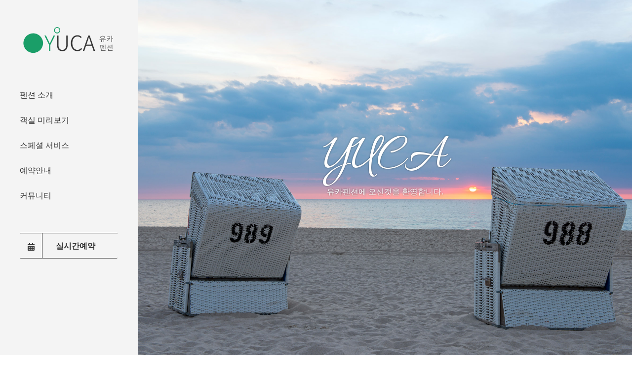

--- FILE ---
content_type: text/html; charset=UTF-8
request_url: http://dm39.mu1.pensionweb.co.kr/
body_size: 10131
content:
<!DOCTYPE html>
<html class="avada-html-layout-wide" lang="ko-KR" prefix="og: http://ogp.me/ns# fb: http://ogp.me/ns/fb#">
<head>
	<meta http-equiv="X-UA-Compatible" content="IE=edge" />
	<meta http-equiv="Content-Type" content="text/html; charset=utf-8"/>
	<meta name="viewport" content="width=device-width, initial-scale=1" />
	<title>DEMO39 &#8211; 다른 워드프레스 펜션웹MU1 사이트</title>
<meta name='robots' content='max-image-preview:large' />

<!-- WordPress KBoard plugin 5.3.2 - http://www.cosmosfarm.com/products/kboard -->
<link rel="alternate" href="http://dm39.mu1.pensionweb.co.kr/wp-content/plugins/kboard/rss.php" type="application/rss+xml" title="DEMO39 &raquo; KBoard 통합 피드">
<!-- WordPress KBoard plugin 5.3.2 - http://www.cosmosfarm.com/products/kboard -->

<link rel='dns-prefetch' href='//dm39.mu1.pensionweb.co.kr' />
<link rel='dns-prefetch' href='//s.w.org' />
<link rel="alternate" type="application/rss+xml" title="DEMO39 &raquo; 피드" href="http://dm39.mu1.pensionweb.co.kr/feed/" />
<link rel="alternate" type="application/rss+xml" title="DEMO39 &raquo; 댓글 피드" href="http://dm39.mu1.pensionweb.co.kr/comments/feed/" />
		
		
		
		
				
		<meta property="og:title" content="Home"/>
		<meta property="og:type" content="article"/>
		<meta property="og:url" content="http://dm39.mu1.pensionweb.co.kr/"/>
		<meta property="og:site_name" content="DEMO39"/>
		<meta property="og:description" content="객실 미리보기
Room Preview       
찾아오시는 길
Location  
주소 :        
주변 관광지
Tour List  
여행지 01  남이섬은 1944년 청평댐을 만들 때 북한강 강물이 차서 생긴 경기도와 강원도 경계에 있는 내륙의 섬이다.
1965년 모래뿐인 불모지에"/>

									<meta property="og:image" content="http://dm39.mu1.pensionweb.co.kr/wp-content/uploads/sites/39/2020/12/logo.png"/>
									<script type="text/javascript">
			window._wpemojiSettings = {"baseUrl":"https:\/\/s.w.org\/images\/core\/emoji\/13.1.0\/72x72\/","ext":".png","svgUrl":"https:\/\/s.w.org\/images\/core\/emoji\/13.1.0\/svg\/","svgExt":".svg","source":{"concatemoji":"http:\/\/dm39.mu1.pensionweb.co.kr\/wp-includes\/js\/wp-emoji-release.min.js?ver=fd5e2ec72c86b528e4389c8cd3862c35"}};
			!function(e,a,t){var n,r,o,i=a.createElement("canvas"),p=i.getContext&&i.getContext("2d");function s(e,t){var a=String.fromCharCode;p.clearRect(0,0,i.width,i.height),p.fillText(a.apply(this,e),0,0);e=i.toDataURL();return p.clearRect(0,0,i.width,i.height),p.fillText(a.apply(this,t),0,0),e===i.toDataURL()}function c(e){var t=a.createElement("script");t.src=e,t.defer=t.type="text/javascript",a.getElementsByTagName("head")[0].appendChild(t)}for(o=Array("flag","emoji"),t.supports={everything:!0,everythingExceptFlag:!0},r=0;r<o.length;r++)t.supports[o[r]]=function(e){if(!p||!p.fillText)return!1;switch(p.textBaseline="top",p.font="600 32px Arial",e){case"flag":return s([127987,65039,8205,9895,65039],[127987,65039,8203,9895,65039])?!1:!s([55356,56826,55356,56819],[55356,56826,8203,55356,56819])&&!s([55356,57332,56128,56423,56128,56418,56128,56421,56128,56430,56128,56423,56128,56447],[55356,57332,8203,56128,56423,8203,56128,56418,8203,56128,56421,8203,56128,56430,8203,56128,56423,8203,56128,56447]);case"emoji":return!s([10084,65039,8205,55357,56613],[10084,65039,8203,55357,56613])}return!1}(o[r]),t.supports.everything=t.supports.everything&&t.supports[o[r]],"flag"!==o[r]&&(t.supports.everythingExceptFlag=t.supports.everythingExceptFlag&&t.supports[o[r]]);t.supports.everythingExceptFlag=t.supports.everythingExceptFlag&&!t.supports.flag,t.DOMReady=!1,t.readyCallback=function(){t.DOMReady=!0},t.supports.everything||(n=function(){t.readyCallback()},a.addEventListener?(a.addEventListener("DOMContentLoaded",n,!1),e.addEventListener("load",n,!1)):(e.attachEvent("onload",n),a.attachEvent("onreadystatechange",function(){"complete"===a.readyState&&t.readyCallback()})),(n=t.source||{}).concatemoji?c(n.concatemoji):n.wpemoji&&n.twemoji&&(c(n.twemoji),c(n.wpemoji)))}(window,document,window._wpemojiSettings);
		</script>
		<style type="text/css">
img.wp-smiley,
img.emoji {
	display: inline !important;
	border: none !important;
	box-shadow: none !important;
	height: 1em !important;
	width: 1em !important;
	margin: 0 .07em !important;
	vertical-align: -0.1em !important;
	background: none !important;
	padding: 0 !important;
}
</style>
	<link rel='stylesheet' id='rs-plugin-settings-css'  href='http://dm39.mu1.pensionweb.co.kr/wp-content/plugins/revslider/public/assets/css/settings.css?ver=5.4.8.3' type='text/css' media='all' />
<style id='rs-plugin-settings-inline-css' type='text/css'>
#rs-demo-id {}
</style>
<link rel='stylesheet' id='avada-stylesheet-css'  href='http://dm39.mu1.pensionweb.co.kr/wp-content/themes/Avada/assets/css/style.min.css?ver=5.9' type='text/css' media='all' />
<link rel='stylesheet' id='child-style-css'  href='http://dm39.mu1.pensionweb.co.kr/wp-content/themes/Avada-Child-Theme/style.css?ver=fd5e2ec72c86b528e4389c8cd3862c35' type='text/css' media='all' />
<!--[if IE]>
<link rel='stylesheet' id='avada-IE-css'  href='http://dm39.mu1.pensionweb.co.kr/wp-content/themes/Avada/assets/css/ie.min.css?ver=5.9' type='text/css' media='all' />
<style id='avada-IE-inline-css' type='text/css'>
.avada-select-parent .select-arrow{background-color:#ffffff}
.select-arrow{background-color:#ffffff}
</style>
<![endif]-->
<link rel='stylesheet' id='fusion-dynamic-css-css'  href='http://dm39.mu1.pensionweb.co.kr/wp-content/uploads/sites/39/fusion-styles/_blog-39-417517cf203d4a7b2c12fb8ee71ba8af.min.css?ver=fd5e2ec72c86b528e4389c8cd3862c35' type='text/css' media='all' />
<link rel='stylesheet' id='kboard-comments-skin-default-css'  href='http://dm39.mu1.pensionweb.co.kr/wp-content/plugins/kboard-comments/skin/default/style.css?ver=4.4.1' type='text/css' media='all' />
<link rel='stylesheet' id='kboard-editor-media-css'  href='http://dm39.mu1.pensionweb.co.kr/wp-content/plugins/kboard/template/css/editor_media.css?ver=5.3.2' type='text/css' media='all' />
<link rel='stylesheet' id='font-awesome-css'  href='http://dm39.mu1.pensionweb.co.kr/wp-content/plugins/kboard/font-awesome/css/font-awesome.min.css?ver=5.3.2' type='text/css' media='all' />
<!--[if lte IE 7]>
<link rel='stylesheet' id='font-awesome-ie7-css'  href='http://dm39.mu1.pensionweb.co.kr/wp-content/plugins/kboard/font-awesome/css/font-awesome-ie7.min.css?ver=5.3.2' type='text/css' media='all' />
<![endif]-->
<link rel='stylesheet' id='kboard-skin-creed-list-css'  href='http://dm39.mu1.pensionweb.co.kr/wp-content/plugins/kboard/skin/creed-list/style.css?ver=5.3.2' type='text/css' media='all' />
<link rel='stylesheet' id='kboard-skin-creed-photo-css'  href='http://dm39.mu1.pensionweb.co.kr/wp-content/plugins/kboard/skin/creed-photo/style.css?ver=5.3.2' type='text/css' media='all' />
<script type='text/javascript' src='http://dm39.mu1.pensionweb.co.kr/wp-includes/js/jquery/jquery.min.js?ver=3.6.0' id='jquery-core-js'></script>
<script type='text/javascript' src='http://dm39.mu1.pensionweb.co.kr/wp-includes/js/jquery/jquery-migrate.min.js?ver=3.3.2' id='jquery-migrate-js'></script>
<script type='text/javascript' src='http://dm39.mu1.pensionweb.co.kr/wp-content/plugins/revslider/public/assets/js/jquery.themepunch.tools.min.js?ver=5.4.8.3' id='tp-tools-js'></script>
<script type='text/javascript' src='http://dm39.mu1.pensionweb.co.kr/wp-content/plugins/revslider/public/assets/js/jquery.themepunch.revolution.min.js?ver=5.4.8.3' id='revmin-js'></script>
<link rel="https://api.w.org/" href="http://dm39.mu1.pensionweb.co.kr/wp-json/" /><link rel="alternate" type="application/json" href="http://dm39.mu1.pensionweb.co.kr/wp-json/wp/v2/pages/2" /><link rel="EditURI" type="application/rsd+xml" title="RSD" href="http://dm39.mu1.pensionweb.co.kr/xmlrpc.php?rsd" />
<link rel="wlwmanifest" type="application/wlwmanifest+xml" href="http://dm39.mu1.pensionweb.co.kr/wp-includes/wlwmanifest.xml" /> 

<link rel="canonical" href="http://dm39.mu1.pensionweb.co.kr/" />
<link rel='shortlink' href='http://dm39.mu1.pensionweb.co.kr/' />
<link rel="alternate" type="application/json+oembed" href="http://dm39.mu1.pensionweb.co.kr/wp-json/oembed/1.0/embed?url=http%3A%2F%2Fdm39.mu1.pensionweb.co.kr%2F" />
<link rel="alternate" type="text/xml+oembed" href="http://dm39.mu1.pensionweb.co.kr/wp-json/oembed/1.0/embed?url=http%3A%2F%2Fdm39.mu1.pensionweb.co.kr%2F&#038;format=xml" />
<style type="text/css">.recentcomments a{display:inline !important;padding:0 !important;margin:0 !important;}</style><meta name="generator" content="Powered by Slider Revolution 5.4.8.3 - responsive, Mobile-Friendly Slider Plugin for WordPress with comfortable drag and drop interface." />
<script type="text/javascript">function setREVStartSize(e){									
						try{ e.c=jQuery(e.c);var i=jQuery(window).width(),t=9999,r=0,n=0,l=0,f=0,s=0,h=0;
							if(e.responsiveLevels&&(jQuery.each(e.responsiveLevels,function(e,f){f>i&&(t=r=f,l=e),i>f&&f>r&&(r=f,n=e)}),t>r&&(l=n)),f=e.gridheight[l]||e.gridheight[0]||e.gridheight,s=e.gridwidth[l]||e.gridwidth[0]||e.gridwidth,h=i/s,h=h>1?1:h,f=Math.round(h*f),"fullscreen"==e.sliderLayout){var u=(e.c.width(),jQuery(window).height());if(void 0!=e.fullScreenOffsetContainer){var c=e.fullScreenOffsetContainer.split(",");if (c) jQuery.each(c,function(e,i){u=jQuery(i).length>0?u-jQuery(i).outerHeight(!0):u}),e.fullScreenOffset.split("%").length>1&&void 0!=e.fullScreenOffset&&e.fullScreenOffset.length>0?u-=jQuery(window).height()*parseInt(e.fullScreenOffset,0)/100:void 0!=e.fullScreenOffset&&e.fullScreenOffset.length>0&&(u-=parseInt(e.fullScreenOffset,0))}f=u}else void 0!=e.minHeight&&f<e.minHeight&&(f=e.minHeight);e.c.closest(".rev_slider_wrapper").css({height:f})					
						}catch(d){console.log("Failure at Presize of Slider:"+d)}						
					};</script>
<script type='text/javascript' src='http://dm39.mu1.pensionweb.co.kr/wp-includes/js/wp-embed.min.js?ver=fd5e2ec72c86b528e4389c8cd3862c35' id='wp-embed-js'></script>

		
	<script type="text/javascript">
		var doc = document.documentElement;
		doc.setAttribute('data-useragent', navigator.userAgent);
	</script>

	</head>

<body class="home page-template-default page page-id-2 fusion-image-hovers fusion-body ltr no-tablet-sticky-header no-mobile-sticky-header no-mobile-slidingbar no-mobile-totop fusion-disable-outline fusion-sub-menu-fade layout-wide-mode side-header side-header-left menu-text-align-left mobile-menu-design-flyout fusion-show-pagination-text fusion-header-layout-v1 avada-responsive avada-footer-fx-parallax-effect fusion-search-form-classic fusion-avatar-square">
	<a class="skip-link screen-reader-text" href="#content">Skip to content</a>
				<div id="wrapper" class="">
		<div id="home" style="position:relative;top:-1px;"></div>
							
<div id="side-header-sticky"></div>
<div id="side-header" class="clearfix fusion-mobile-menu-design-flyout fusion-sticky-logo-1 fusion-mobile-logo-1 fusion-sticky-menu- fusion-header-has-flyout-menu">
	<div class="side-header-wrapper">
							<div class="fusion-header-has-flyout-menu-content">
						<div class="side-header-content fusion-logo-center fusion-mobile-logo-1">
				<div class="fusion-logo" data-margin-top="31px" data-margin-bottom="50px" data-margin-left="0px" data-margin-right="0px">
			<a class="fusion-logo-link"  href="http://dm39.mu1.pensionweb.co.kr/" >

						<!-- standard logo -->
			<img src="http://dm39.mu1.pensionweb.co.kr/wp-content/uploads/sites/39/2020/12/logo.png" srcset="http://dm39.mu1.pensionweb.co.kr/wp-content/uploads/sites/39/2020/12/logo.png 1x, http://dm39.mu1.pensionweb.co.kr/wp-content/uploads/sites/39/2020/12/logo_L.png 2x" width="200" height="65" style="max-height:65px;height:auto;" alt="DEMO39 로고" data-retina_logo_url="http://dm39.mu1.pensionweb.co.kr/wp-content/uploads/sites/39/2020/12/logo_L.png" class="fusion-standard-logo" />

											<!-- mobile logo -->
				<img src="http://dm39.mu1.pensionweb.co.kr/wp-content/uploads/sites/39/2020/12/logo.png" srcset="http://dm39.mu1.pensionweb.co.kr/wp-content/uploads/sites/39/2020/12/logo.png 1x, http://dm39.mu1.pensionweb.co.kr/wp-content/uploads/sites/39/2020/12/logo_L.png 2x" width="200" height="65" style="max-height:65px;height:auto;" alt="DEMO39 로고" data-retina_logo_url="http://dm39.mu1.pensionweb.co.kr/wp-content/uploads/sites/39/2020/12/logo_L.png" class="fusion-mobile-logo" />
			
					</a>
		</div>		</div>
		<div class="fusion-main-menu-container fusion-logo-menu-center">
			<nav class="fusion-main-menu" aria-label="Main Menu"><ul id="menu-main-menu" class="fusion-menu"><li  id="menu-item-220"  class="menu-item menu-item-type-custom menu-item-object-custom menu-item-220"  data-item-id="220"><a  href="/about" class="fusion-textcolor-highlight"><span class="menu-text">펜션 소개</span></a></li><li  id="menu-item-221"  class="menu-item menu-item-type-custom menu-item-object-custom menu-item-221"  data-item-id="221"><a  href="/portfolio-items/room01/" class="fusion-textcolor-highlight"><span class="menu-text">객실 미리보기</span></a></li><li  id="menu-item-1139"  class="menu-item menu-item-type-post_type menu-item-object-page menu-item-1139"  data-item-id="1139"><a  href="http://dm39.mu1.pensionweb.co.kr/special/" class="fusion-textcolor-highlight"><span class="menu-text">스페셜 서비스</span></a></li><li  id="menu-item-222"  class="menu-item menu-item-type-custom menu-item-object-custom menu-item-222"  data-item-id="222"><a  href="/reser" class="fusion-textcolor-highlight"><span class="menu-text">예약안내</span></a></li><li  id="menu-item-225"  class="menu-item menu-item-type-custom menu-item-object-custom menu-item-225"  data-item-id="225"><a  href="/community_notice" class="fusion-textcolor-highlight"><span class="menu-text">커뮤니티</span></a></li><li  id="menu-item-466"  class="menu-item menu-item-type-custom menu-item-object-custom menu-item-466 fusion-menu-item-button"  data-item-id="466"><a  target="_blank" rel="noopener noreferrer" href="http://link.wooriwebplus.com/?pension=dm00" class="fusion-textcolor-highlight"><span class="menu-text fusion-button button-default button-medium"><span class="button-icon-divider-left"><i class="glyphicon fa-calendar-alt fas fa-fw"></i></span><span class="fusion-button-text-left">실시간예약</span></span></a></li></ul></nav><div class="fusion-flyout-menu-icons fusion-flyout-mobile-menu-icons">

	
	
	
				<a class="fusion-flyout-menu-toggle" aria-hidden="true" aria-label="Toggle Menu" href="#">
			<div class="fusion-toggle-icon-line"></div>
			<div class="fusion-toggle-icon-line"></div>
			<div class="fusion-toggle-icon-line"></div>
		</a>
	</div>


<div class="fusion-flyout-menu-bg"></div>

<nav class="fusion-mobile-nav-holder fusion-flyout-menu fusion-flyout-mobile-menu" aria-label="Main Menu Mobile"></nav>

		</div>

		
								
			<div class="side-header-content side-header-content-1-2">
									<div class="side-header-content-1 fusion-clearfix">
					<nav class="fusion-secondary-menu" role="navigation" aria-label="Secondary Menu"></nav><nav class="fusion-mobile-nav-holder fusion-mobile-menu-text-align-left" aria-label="Secondary Mobile Menu"></nav>					</div>
											</div>
		
		
							</div>
			</div>
	<style>
	.side-header-styling-wrapper > div {
		display: none !important;
	}

	.side-header-styling-wrapper .side-header-background-image,
	.side-header-styling-wrapper .side-header-background-color,
	.side-header-styling-wrapper .side-header-border {
		display: block !important;
	}
	</style>
	<div class="side-header-styling-wrapper" style="overflow:hidden;">
		<div class="side-header-background-image"></div>
		<div class="side-header-background-color"></div>
		<div class="side-header-border"></div>
	</div>
</div>

		
		
		<div id="sliders-container">
			<div id="fusion-slider-8" class="fusion-slider-container fusion-slider-2" style="height:400px;max-width:100%;">
	<style type="text/css" scoped="scoped">
		#fusion-slider-8 .flex-direction-nav a {width:60px;height:60px;line-height:60px;font-size:25px;}	</style>
	<div class="fusion-slider-loading">Loading...</div>
	<div class="tfs-slider flexslider main-flex" style="max-width:100%;" data-slider_width="100%" data-slider_height="400px" data-slider_content_width="" data-full_screen="1" data-parallax="1" data-nav_arrows="1" data-nav_box_width="60px" data-nav_box_height="60px" data-nav_arrow_size="25px" data-autoplay="1" data-loop="1" data-animation="fade" data-slideshow_speed="5000" data-animation_speed="1000" data-typo_sensitivity="1" data-typo_factor="1.5" data-slider_indicator="" data-slider_indicator_color="#fff" data-orderby="date" data-order="ASC" data-slider_id="8" >
		<ul class="slides" style="max-width:100%;">
															<li data-mute="yes" data-loop="yes" data-autoplay="yes">
					<div class="slide-content-container slide-content-center" style="display: none;">
						<div class="slide-content" style="">
																						<div class="caption ">
									<div class="fusion-title-sc-wrapper" style="">
										<div class="fusion-title title fusion-title-1 fusion-sep-none fusion-title-center fusion-title-size-three" style="margin-top:0px;margin-bottom:0px;"><h3 class="title-heading-center" style="margin:0;color:#fff;font-size:16px;line-height:19.2px;"><style>
@import url('https://fonts.googleapis.com/css?family=Allura');
</style>

<div class="mainslide_tit">YUCA</div>
<div class="mainslide_txt1">유카펜션에 오신것을 환영합니다.</div></h3></div>									</div>
								</div>
																						<div class="buttons" >
																			<div class="tfs-button-1"><a class="main_call_btn" href="tel:010-1234-5678">전화걸기</a></div>
																										</div>
													</div>
					</div>
																									<div class="background background-image" style="background-image: url(http://dm39.mu1.pensionweb.co.kr/wp-content/uploads/sites/39/2020/12/main_01.jpg);max-width:100%;height:400px;filter: progid:DXImageTransform.Microsoft.AlphaImageLoader(src='http://dm39.mu1.pensionweb.co.kr/wp-content/uploads/sites/39/2020/12/main_01.jpg', sizingMethod='scale');-ms-filter:'progid:DXImageTransform.Microsoft.AlphaImageLoader(src='http://dm39.mu1.pensionweb.co.kr/wp-content/uploads/sites/39/2020/12/main_01.jpg', sizingMethod='scale')';" data-imgwidth="2000">
																																				</div>
				</li>
															<li data-mute="yes" data-loop="yes" data-autoplay="yes">
					<div class="slide-content-container slide-content-center" style="display: none;">
						<div class="slide-content" style="">
																						<div class="caption ">
									<div class="fusion-title-sc-wrapper" style="">
										<div class="fusion-title title fusion-title-2 fusion-sep-none fusion-title-center fusion-title-size-three" style="margin-top:0px;margin-bottom:0px;"><h3 class="title-heading-center" style="margin:0;color:#fff;font-size:16px;line-height:19.2px;"><style>
@import url('https://fonts.googleapis.com/css?family=Allura');
</style>

<div class="mainslide_tit">YUCA</div>
<div class="mainslide_txt1">유카펜션에 오신것을 환영합니다.</div></h3></div>									</div>
								</div>
																						<div class="buttons" >
																			<div class="tfs-button-1"><a class="main_call_btn" href="tel:010-1234-5678">전화걸기</a></div>
																										</div>
													</div>
					</div>
																									<div class="background background-image" style="background-image: url(http://dm39.mu1.pensionweb.co.kr/wp-content/uploads/sites/39/2020/12/main_02.jpg);max-width:100%;height:400px;filter: progid:DXImageTransform.Microsoft.AlphaImageLoader(src='http://dm39.mu1.pensionweb.co.kr/wp-content/uploads/sites/39/2020/12/main_02.jpg', sizingMethod='scale');-ms-filter:'progid:DXImageTransform.Microsoft.AlphaImageLoader(src='http://dm39.mu1.pensionweb.co.kr/wp-content/uploads/sites/39/2020/12/main_02.jpg', sizingMethod='scale')';" data-imgwidth="2000">
																																				</div>
				</li>
					</ul>
	</div>
</div>
		</div>
				
		
									
				<main id="main" class="clearfix " style="">
			<div class="fusion-row" style="">
<section id="content" style="width: 100%;">
					<div id="post-2" class="post-2 page type-page status-publish hentry">
			<span class="entry-title rich-snippet-hidden">Home</span><span class="vcard rich-snippet-hidden"><span class="fn"><a href="" title=" 작성 글" rel="author"></a></span></span><span class="updated rich-snippet-hidden">2020-12-02T18:10:58+09:00</span>						<div class="post-content">
				<div class="fusion-fullwidth fullwidth-box fusion-blend-mode nonhundred-percent-fullwidth non-hundred-percent-height-scrolling"  style='background-color: rgba(255,255,255,0.55);background-position: right bottom;background-repeat: no-repeat;padding-top:70px;padding-right:5%;padding-bottom:100px;padding-left:5%;'><div class="fusion-builder-row fusion-row "><div  class="fusion-layout-column fusion_builder_column fusion_builder_column_1_1 fusion-builder-column-1 fusion-one-full fusion-column-first fusion-column-last fusion-column-no-min-height 1_1"  style='margin-top:0px;margin-bottom:0px;'>
					<div class="fusion-column-wrapper" style="padding: 0px 0px 0px 0px;background-position:left top;background-repeat:no-repeat;-webkit-background-size:cover;-moz-background-size:cover;-o-background-size:cover;background-size:cover;"   data-bg-url="">
						<div class="fusion-sep-clear"></div><div class="fusion-separator sep-single sep-solid" style="border-color:#555555;border-top-width:1px;margin-left: auto;margin-right: auto;margin-top:;width:100%;max-width:30px;"></div><style>
@import url('https://fonts.googleapis.com/css?family=Allura');
</style><div class="fusion-text"><div class="room_txt2">객실 미리보기</div>
<div class="about_txt1">Room Preview</div>
</div><style type="text/css">.fusion-portfolio-wrapper#fusion-portfolio-1 .fusion-portfolio-content{ padding: 10px 10px 10px 10px; text-align: center; }</style><div class="fusion-recent-works fusion-portfolio-element fusion-portfolio fusion-portfolio-1 fusion-portfolio-grid fusion-portfolio-paging-none fusion-portfolio-two fusion-portfolio-boxed fusion-portfolio-text fusion-portfolio-rollover fusion-animated" data-id="-rw-1" data-columns="two" data-animationType="slideInLeft" data-animationDuration="0.5" data-animationOffset="100%"><style type="text/css">.fusion-portfolio-1 .fusion-portfolio-wrapper .fusion-col-spacing{padding:10px;}</style><div class="fusion-portfolio-wrapper" id="fusion-portfolio-1" data-picturesize="auto" data-pages="1" style="margin:-10px;"><article id="portfolio-1-post-495" class="fusion-portfolio-post room-preview fusion-col-spacing post-495"><div class="fusion-portfolio-content-wrapper" style="border:none;background-color:rgba(244,244,244,1);"><span class="vcard rich-snippet-hidden"><span class="fn"><a href="" title=" 작성 글" rel="author"></a></span></span><span class="updated rich-snippet-hidden">2020-12-02T15:36:40+09:00</span>

<div  class="fusion-image-wrapper" aria-haspopup="true">
	
	
		
					<img width="1700" height="1100" src="http://dm39.mu1.pensionweb.co.kr/wp-content/uploads/sites/39/2018/09/r01_04-600x388.jpg" class="attachment-full size-full wp-post-image" alt="" loading="lazy" srcset="http://dm39.mu1.pensionweb.co.kr/wp-content/uploads/sites/39/2018/09/r01_04-200x129.jpg 200w, http://dm39.mu1.pensionweb.co.kr/wp-content/uploads/sites/39/2018/09/r01_04-400x259.jpg 400w, http://dm39.mu1.pensionweb.co.kr/wp-content/uploads/sites/39/2018/09/r01_04-600x388.jpg 600w, http://dm39.mu1.pensionweb.co.kr/wp-content/uploads/sites/39/2018/09/r01_04-800x518.jpg 800w, http://dm39.mu1.pensionweb.co.kr/wp-content/uploads/sites/39/2018/09/r01_04-1200x776.jpg 1200w, http://dm39.mu1.pensionweb.co.kr/wp-content/uploads/sites/39/2018/09/r01_04.jpg 1700w" sizes="(min-width: 2200px) 100vw, (min-width: 1012px) 575px, (min-width: 920px) 1012px, " />
	

		<div class="fusion-rollover">
	<div class="fusion-rollover-content">

				
				
												<h4 class="fusion-rollover-title">
					<a href="http://dm39.mu1.pensionweb.co.kr/portfolio-items/room01/?portfolioCats=13">
						Cypress					</a>
				</h4>
			
								
		
				<a class="fusion-link-wrapper" href="http://dm39.mu1.pensionweb.co.kr/portfolio-items/room01/?portfolioCats=13" aria-label="Cypress"></a>
	</div>
</div>

	
</div>
<div class="fusion-portfolio-content" style="background-color:rgba(244,244,244,1);"><h2 class="entry-title fusion-post-title"><a href="http://dm39.mu1.pensionweb.co.kr/portfolio-items/room01/?portfolioCats=13">Cypress</a></h2><div class="fusion-post-content"></div></div></div></article><article id="portfolio-1-post-1776" class="fusion-portfolio-post room-preview fusion-col-spacing post-1776"><div class="fusion-portfolio-content-wrapper" style="border:none;background-color:rgba(244,244,244,1);"><span class="vcard rich-snippet-hidden"><span class="fn"><a href="" title=" 작성 글" rel="author"></a></span></span><span class="updated rich-snippet-hidden">2020-12-02T16:24:32+09:00</span>

<div  class="fusion-image-wrapper" aria-haspopup="true">
	
	
		
					<img width="1700" height="1100" src="http://dm39.mu1.pensionweb.co.kr/wp-content/uploads/sites/39/2018/09/r02_05-600x388.jpg" class="attachment-full size-full wp-post-image" alt="" loading="lazy" srcset="http://dm39.mu1.pensionweb.co.kr/wp-content/uploads/sites/39/2018/09/r02_05-200x129.jpg 200w, http://dm39.mu1.pensionweb.co.kr/wp-content/uploads/sites/39/2018/09/r02_05-400x259.jpg 400w, http://dm39.mu1.pensionweb.co.kr/wp-content/uploads/sites/39/2018/09/r02_05-600x388.jpg 600w, http://dm39.mu1.pensionweb.co.kr/wp-content/uploads/sites/39/2018/09/r02_05-800x518.jpg 800w, http://dm39.mu1.pensionweb.co.kr/wp-content/uploads/sites/39/2018/09/r02_05-1200x776.jpg 1200w, http://dm39.mu1.pensionweb.co.kr/wp-content/uploads/sites/39/2018/09/r02_05.jpg 1700w" sizes="(min-width: 2200px) 100vw, (min-width: 1012px) 575px, (min-width: 920px) 1012px, " />
	

		<div class="fusion-rollover">
	<div class="fusion-rollover-content">

				
				
												<h4 class="fusion-rollover-title">
					<a href="http://dm39.mu1.pensionweb.co.kr/portfolio-items/room02/?portfolioCats=13">
						Sweet pea					</a>
				</h4>
			
								
		
				<a class="fusion-link-wrapper" href="http://dm39.mu1.pensionweb.co.kr/portfolio-items/room02/?portfolioCats=13" aria-label="Sweet pea"></a>
	</div>
</div>

	
</div>
<div class="fusion-portfolio-content" style="background-color:rgba(244,244,244,1);"><h2 class="entry-title fusion-post-title"><a href="http://dm39.mu1.pensionweb.co.kr/portfolio-items/room02/?portfolioCats=13">Sweet pea</a></h2><div class="fusion-post-content"></div></div></div></article><article id="portfolio-1-post-1783" class="fusion-portfolio-post room-preview fusion-col-spacing post-1783"><div class="fusion-portfolio-content-wrapper" style="border:none;background-color:rgba(244,244,244,1);"><span class="vcard rich-snippet-hidden"><span class="fn"><a href="" title=" 작성 글" rel="author"></a></span></span><span class="updated rich-snippet-hidden">2020-12-02T16:26:10+09:00</span>

<div  class="fusion-image-wrapper" aria-haspopup="true">
	
	
		
					<img width="1700" height="1100" src="http://dm39.mu1.pensionweb.co.kr/wp-content/uploads/sites/39/2018/09/r03_06-600x388.jpg" class="attachment-full size-full wp-post-image" alt="" loading="lazy" srcset="http://dm39.mu1.pensionweb.co.kr/wp-content/uploads/sites/39/2018/09/r03_06-200x129.jpg 200w, http://dm39.mu1.pensionweb.co.kr/wp-content/uploads/sites/39/2018/09/r03_06-400x259.jpg 400w, http://dm39.mu1.pensionweb.co.kr/wp-content/uploads/sites/39/2018/09/r03_06-600x388.jpg 600w, http://dm39.mu1.pensionweb.co.kr/wp-content/uploads/sites/39/2018/09/r03_06-800x518.jpg 800w, http://dm39.mu1.pensionweb.co.kr/wp-content/uploads/sites/39/2018/09/r03_06-1200x776.jpg 1200w, http://dm39.mu1.pensionweb.co.kr/wp-content/uploads/sites/39/2018/09/r03_06.jpg 1700w" sizes="(min-width: 2200px) 100vw, (min-width: 1012px) 575px, (min-width: 920px) 1012px, " />
	

		<div class="fusion-rollover">
	<div class="fusion-rollover-content">

				
				
												<h4 class="fusion-rollover-title">
					<a href="http://dm39.mu1.pensionweb.co.kr/portfolio-items/room03/?portfolioCats=13">
						Hyacinth					</a>
				</h4>
			
								
		
				<a class="fusion-link-wrapper" href="http://dm39.mu1.pensionweb.co.kr/portfolio-items/room03/?portfolioCats=13" aria-label="Hyacinth"></a>
	</div>
</div>

	
</div>
<div class="fusion-portfolio-content" style="background-color:rgba(244,244,244,1);"><h2 class="entry-title fusion-post-title"><a href="http://dm39.mu1.pensionweb.co.kr/portfolio-items/room03/?portfolioCats=13">Hyacinth</a></h2><div class="fusion-post-content"></div></div></div></article><article id="portfolio-1-post-1786" class="fusion-portfolio-post room-preview fusion-col-spacing post-1786"><div class="fusion-portfolio-content-wrapper" style="border:none;background-color:rgba(244,244,244,1);"><span class="vcard rich-snippet-hidden"><span class="fn"><a href="" title=" 작성 글" rel="author"></a></span></span><span class="updated rich-snippet-hidden">2020-12-02T16:28:33+09:00</span>

<div  class="fusion-image-wrapper" aria-haspopup="true">
	
	
		
					<img width="1700" height="1100" src="http://dm39.mu1.pensionweb.co.kr/wp-content/uploads/sites/39/2018/09/r04_07-600x388.jpg" class="attachment-full size-full wp-post-image" alt="" loading="lazy" srcset="http://dm39.mu1.pensionweb.co.kr/wp-content/uploads/sites/39/2018/09/r04_07-200x129.jpg 200w, http://dm39.mu1.pensionweb.co.kr/wp-content/uploads/sites/39/2018/09/r04_07-400x259.jpg 400w, http://dm39.mu1.pensionweb.co.kr/wp-content/uploads/sites/39/2018/09/r04_07-600x388.jpg 600w, http://dm39.mu1.pensionweb.co.kr/wp-content/uploads/sites/39/2018/09/r04_07-800x518.jpg 800w, http://dm39.mu1.pensionweb.co.kr/wp-content/uploads/sites/39/2018/09/r04_07-1200x776.jpg 1200w, http://dm39.mu1.pensionweb.co.kr/wp-content/uploads/sites/39/2018/09/r04_07.jpg 1700w" sizes="(min-width: 2200px) 100vw, (min-width: 1012px) 575px, (min-width: 920px) 1012px, " />
	

		<div class="fusion-rollover">
	<div class="fusion-rollover-content">

				
				
												<h4 class="fusion-rollover-title">
					<a href="http://dm39.mu1.pensionweb.co.kr/portfolio-items/room04/?portfolioCats=13">
						Laurel					</a>
				</h4>
			
								
		
				<a class="fusion-link-wrapper" href="http://dm39.mu1.pensionweb.co.kr/portfolio-items/room04/?portfolioCats=13" aria-label="Laurel"></a>
	</div>
</div>

	
</div>
<div class="fusion-portfolio-content" style="background-color:rgba(244,244,244,1);"><h2 class="entry-title fusion-post-title"><a href="http://dm39.mu1.pensionweb.co.kr/portfolio-items/room04/?portfolioCats=13">Laurel</a></h2><div class="fusion-post-content"></div></div></div></article></div></div><div class="fusion-sep-clear"></div><div class="fusion-separator fusion-no-medium-visibility fusion-no-large-visibility fusion-full-width-sep sep-double" style="border-color:#e0dede;border-top-width:1px;border-bottom-width:1px;margin-left: auto;margin-right: auto;margin-top:-70px;"></div><div class="fusion-clearfix"></div>

					</div>
				</div></div></div><div class="fusion-fullwidth fullwidth-box nonhundred-percent-fullwidth non-hundred-percent-height-scrolling"  style='background-color: #efebe4;background-position: center center;background-repeat: no-repeat;padding-top:0px;padding-right:5%;padding-left:5%;'><div class="fusion-builder-row fusion-row "><div  class="fusion-layout-column fusion_builder_column fusion_builder_column_1_1 fusion-builder-column-2 fusion-one-full fusion-column-first fusion-column-last fusion-spacing-no preview_top_content 1_1"  style='margin-top:0px;margin-bottom:0px;'>
					<div class="fusion-column-wrapper" style="padding: 0px 0px 0px 0px;background-position:left top;background-repeat:no-repeat;-webkit-background-size:cover;-moz-background-size:cover;-o-background-size:cover;background-size:cover;"   data-bg-url="">
						<div class="fusion-sep-clear"></div><div class="fusion-separator sep-single sep-solid" style="border-color:#555555;border-top-width:1px;margin-left: auto;margin-right: auto;margin-top:70px;width:100%;max-width:30px;"></div><style>
@import url('https://fonts.googleapis.com/css?family=Allura|Rozha+One');
</style>

<div class="fusion-text"><div class="room_txt2">찾아오시는 길</div>
<div class="about_txt1">Location</div>
</div><div class="fusion-clearfix"></div>

					</div>
				</div><div  data-animationType=fadeInDown data-animationDuration=0.6 data-animationOffset=100% class="fusion-layout-column fusion_builder_column fusion_builder_column_1_1 fusion-builder-column-3 fusion-one-full fusion-column-first fusion-column-last fusion-blend-mode fusion-spacing-no fusion-animated 1_1"  style='margin-top:20px;margin-bottom:0px;'>
					<div class="fusion-column-wrapper" style="background-color:#f9f9f9;padding: 20px 0px 20px 0px;background-position:left top;background-repeat:no-repeat;-webkit-background-size:cover;-moz-background-size:cover;-o-background-size:cover;background-size:cover;"   data-bg-url="">
						<div class="fusion-text"><div class="preview"><i>주소 :</i> 경기도 가평군 상면 임초리 356</div>
</div><div class="fusion-clearfix"></div>

					</div>
				</div><div  data-animationType=fadeInDown data-animationDuration=0.6 data-animationOffset=100% class="fusion-layout-column fusion_builder_column fusion_builder_column_1_1 fusion-builder-column-4 fusion-one-full fusion-column-first fusion-column-last fusion-animated 1_1"  style='margin-top:0px;margin-bottom:20px;'>
					<div class="fusion-column-wrapper" style="padding: 0px 0px 20px 0px;background-position:left top;background-repeat:no-repeat;-webkit-background-size:cover;-moz-background-size:cover;-o-background-size:cover;background-size:cover;"   data-bg-url="">
						<div id="daumRoughmapContainer1490333792451" class="root_daum_roughmap root_daum_roughmap_landing" style="width: 100%;"></div>
<script charset="UTF-8" class="daum_roughmap_loader_script" src="http://dmaps.daum.net/map_js_init/roughmapLoader.js"></script>

<!-- 3. 실행 스크립트 -->
<script charset="UTF-8">
	new daum.roughmap.Lander({
		"timestamp" : "1490333792451",
		"key" : "gr6y",
        "mapHeight" : "400"
	}).render();
</script><div class="fusion-clearfix"></div>

					</div>
				</div></div></div><div class="fusion-fullwidth fullwidth-box nonhundred-percent-fullwidth non-hundred-percent-height-scrolling"  style='background-color: rgba(255,255,255,0);background-position: center center;background-repeat: no-repeat;padding-top:0px;padding-right:5%;padding-bottom:100px;padding-left:5%;'><div class="fusion-builder-row fusion-row "><div  class="fusion-layout-column fusion_builder_column fusion_builder_column_1_1 fusion-builder-column-5 fusion-one-full fusion-column-first fusion-column-last fusion-spacing-no preview_top_content 1_1"  style='margin-top:0px;margin-bottom:0px;'>
					<div class="fusion-column-wrapper" style="padding: 0px 0px 0px 0px;background-position:left top;background-repeat:no-repeat;-webkit-background-size:cover;-moz-background-size:cover;-o-background-size:cover;background-size:cover;"   data-bg-url="">
						<div class="fusion-sep-clear"></div><div class="fusion-separator sep-single sep-solid" style="border-color:#555555;border-top-width:1px;margin-left: auto;margin-right: auto;margin-top:70px;width:100%;max-width:30px;"></div>

<style>
@import url('https://fonts.googleapis.com/css?family=Allura');
</style><div class="fusion-text"><div class="room_txt2">주변 관광지</div>
<div class="about_txt1">Tour List</div>
</div><div class="fusion-clearfix"></div>

					</div>
				</div><div  data-animationType=slideInLeft data-animationDuration=0.9 data-animationOffset=100% class="fusion-layout-column fusion_builder_column fusion_builder_column_1_5 fusion-builder-column-6 fusion-one-fifth fusion-column-first fusion-blend-mode travel_content fusion-animated 1_5"  style='margin-top:0px;margin-bottom:20px;width:20%;width:calc(20% - ( ( 2% + 2% + 2% + 2% ) * 0.2 ) );margin-right: 2%;'>
					<div class="fusion-column-wrapper" style="background-color:#fcf9f9;border:1px solid #e2e2e2;padding: 20px 20px 20px 20px;background-position:left top;background-repeat:no-repeat;-webkit-background-size:cover;-moz-background-size:cover;-o-background-size:cover;background-size:cover;"   data-bg-url="">
						<div class="fusion-text"><h3 style="text-align: center;">여행지 01</h3>
</div><div class="fusion-sep-clear"></div><div class="fusion-separator fusion-full-width-sep sep-single sep-solid" style="border-color:#d8d8d8;border-top-width:1px;margin-left: auto;margin-right: auto;margin-top:15px;margin-bottom:15px;"></div><div class="fusion-text"><p>남이섬은 1944년 청평댐을 만들 때 북한강 강물이 차서 생긴 경기도와 강원도 경계에 있는 내륙의 섬이다.<br />
1965년 모래뿐인 불모지에 다양한 수종의 육림을 시작하였다.</p>
</div><div class="fusion-clearfix"></div>

					</div>
				</div><div  data-animationType=slideInLeft data-animationDuration=0.9 data-animationOffset=100% class="fusion-layout-column fusion_builder_column fusion_builder_column_1_5 fusion-builder-column-7 fusion-one-fifth fusion-blend-mode travel_content fusion-animated 1_5"  style='margin-top:0px;margin-bottom:20px;width:20%;width:calc(20% - ( ( 2% + 2% + 2% + 2% ) * 0.2 ) );margin-right: 2%;'>
					<div class="fusion-column-wrapper" style="background-color:#fcf9f9;border:1px solid #e2e2e2;padding: 20px 20px 20px 20px;background-position:left top;background-repeat:no-repeat;-webkit-background-size:cover;-moz-background-size:cover;-o-background-size:cover;background-size:cover;"   data-bg-url="">
						<div class="fusion-text"><h3 style="text-align: center;">여행지 02</h3>
</div><div class="fusion-sep-clear"></div><div class="fusion-separator fusion-full-width-sep sep-single sep-solid" style="border-color:#d8d8d8;border-top-width:1px;margin-left: auto;margin-right: auto;margin-top:15px;margin-bottom:15px;"></div><div class="fusion-text"><p>남이섬은 1944년 청평댐을 만들 때 북한강 강물이 차서 생긴 경기도와 강원도 경계에 있는 내륙의 섬이다.<br />
1965년 모래뿐인 불모지에 다양한 수종의 육림을 시작하였다.</p>
</div><div class="fusion-clearfix"></div>

					</div>
				</div><div  data-animationType=slideInLeft data-animationDuration=0.9 data-animationOffset=100% class="fusion-layout-column fusion_builder_column fusion_builder_column_1_5 fusion-builder-column-8 fusion-one-fifth fusion-blend-mode travel_content fusion-animated 1_5"  style='margin-top:0px;margin-bottom:20px;width:20%;width:calc(20% - ( ( 2% + 2% + 2% + 2% ) * 0.2 ) );margin-right: 2%;'>
					<div class="fusion-column-wrapper" style="background-color:#fcf9f9;border:1px solid #e2e2e2;padding: 20px 20px 20px 20px;background-position:left top;background-repeat:no-repeat;-webkit-background-size:cover;-moz-background-size:cover;-o-background-size:cover;background-size:cover;"   data-bg-url="">
						<div class="fusion-text"><h3 style="text-align: center;">여행지 03</h3>
</div><div class="fusion-sep-clear"></div><div class="fusion-separator fusion-full-width-sep sep-single sep-solid" style="border-color:#d8d8d8;border-top-width:1px;margin-left: auto;margin-right: auto;margin-top:15px;margin-bottom:15px;"></div><div class="fusion-text"><p>남이섬은 1944년 청평댐을 만들 때 북한강 강물이 차서 생긴 경기도와 강원도 경계에 있는 내륙의 섬이다.<br />
1965년 모래뿐인 불모지에 다양한 수종의 육림을 시작하였다.</p>
</div><div class="fusion-clearfix"></div>

					</div>
				</div><div  data-animationType=slideInLeft data-animationDuration=0.9 data-animationOffset=100% class="fusion-layout-column fusion_builder_column fusion_builder_column_1_5 fusion-builder-column-9 fusion-one-fifth fusion-blend-mode travel_content fusion-animated 1_5"  style='margin-top:0px;margin-bottom:20px;width:20%;width:calc(20% - ( ( 2% + 2% + 2% + 2% ) * 0.2 ) );margin-right: 2%;'>
					<div class="fusion-column-wrapper" style="background-color:#fcf9f9;border:1px solid #e2e2e2;padding: 20px 20px 20px 20px;background-position:left top;background-repeat:no-repeat;-webkit-background-size:cover;-moz-background-size:cover;-o-background-size:cover;background-size:cover;"   data-bg-url="">
						<div class="fusion-text"><h3 style="text-align: center;">여행지 04</h3>
</div><div class="fusion-sep-clear"></div><div class="fusion-separator fusion-full-width-sep sep-single sep-solid" style="border-color:#d8d8d8;border-top-width:1px;margin-left: auto;margin-right: auto;margin-top:15px;margin-bottom:15px;"></div><div class="fusion-text"><p>남이섬은 1944년 청평댐을 만들 때 북한강 강물이 차서 생긴 경기도와 강원도 경계에 있는 내륙의 섬이다.<br />
1965년 모래뿐인 불모지에 다양한 수종의 육림을 시작하였다.</p>
</div><div class="fusion-clearfix"></div>

					</div>
				</div><div  data-animationType=slideInLeft data-animationDuration=0.9 data-animationOffset=100% class="fusion-layout-column fusion_builder_column fusion_builder_column_1_5 fusion-builder-column-10 fusion-one-fifth fusion-column-last fusion-blend-mode travel_content fusion-animated 1_5"  style='margin-top:0px;margin-bottom:20px;width:20%;width:calc(20% - ( ( 2% + 2% + 2% + 2% ) * 0.2 ) );'>
					<div class="fusion-column-wrapper" style="background-color:#fcf9f9;border:1px solid #e2e2e2;padding: 20px 20px 20px 20px;background-position:left top;background-repeat:no-repeat;-webkit-background-size:cover;-moz-background-size:cover;-o-background-size:cover;background-size:cover;"   data-bg-url="">
						<div class="fusion-text"><h3 style="text-align: center;">여행지 05</h3>
</div><div class="fusion-sep-clear"></div><div class="fusion-separator fusion-full-width-sep sep-single sep-solid" style="border-color:#d8d8d8;border-top-width:1px;margin-left: auto;margin-right: auto;margin-top:15px;margin-bottom:15px;"></div><div class="fusion-text"><p>남이섬은 1944년 청평댐을 만들 때 북한강 강물이 차서 생긴 경기도와 강원도 경계에 있는 내륙의 섬이다.<br />
1965년 모래뿐인 불모지에 다양한 수종의 육림을 시작하였다.</p>
</div><div class="fusion-clearfix"></div>

					</div>
				</div></div></div>
							</div>
																													</div>
		</section>
					
				</div>  <!-- fusion-row -->
			</main>  <!-- #main -->
			
			
			
										
				<div class="fusion-footer fusion-footer-parallax">
					
	
	<footer id="footer" class="fusion-footer-copyright-area fusion-footer-copyright-center">
		<div class="fusion-row">
			<div class="fusion-copyright-content">

				<div class="fusion-copyright-notice">
		<div>
		<div class="footer_content_1"><u>대표자</u>유카리<u>전화</u>010-4321-1234 / 010-4754-1234<u>계좌번호</u>우리은행 351-1515-060901-6 (예금주: 유카리)<u>주소</u>경기도 가평군 상면 임초리 356</div>
<p class="footer_content_2">
사업자등록번호:  105-0-9561962
 통신판매업신고번호:  © Copyright 2020 All Rights Reserved.</p>	</div>
</div>
<div class="fusion-social-links-footer">
	</div>

			</div> <!-- fusion-fusion-copyright-content -->
		</div> <!-- fusion-row -->
	</footer> <!-- #footer -->
				</div> <!-- fusion-footer -->

									</div> <!-- wrapper -->

								<a class="fusion-one-page-text-link fusion-page-load-link"></a>

						<script type="text/javascript">
				jQuery( document ).ready( function() {
					var ajaxurl = 'http://dm39.mu1.pensionweb.co.kr/wp-admin/admin-ajax.php';
					if ( 0 < jQuery( '.fusion-login-nonce' ).length ) {
						jQuery.get( ajaxurl, { 'action': 'fusion_login_nonce' }, function( response ) {
							jQuery( '.fusion-login-nonce' ).html( response );
						});
					}
				});
				</script>
					<script>
			// List of Themes, Classes and Regular expressions
		var template_name = 'Avada';
		switch(template_name) {
			case 'twentyeleven' :
					var classes = ['entry-meta'];
					var regex = ' by <a(.*?)\/a>;<span class="sep"> by <\/span>';
					break;
			case 'twentyten' :
					var classes = ['entry-meta'];
					var regex = ' by <a(.*?)\/a>;<span class="meta-sep">by<\/span>';
					break;
			case 'object' :
					var classes = ['post-details', 'post'];
					var regex = ' by <span(.*?)\/span>;<p class="post-details">by';
					break;
			case 'theme-revenge' :
					var classes = ['post-entry-meta'];
					var regex = 'By <a(.*?)\/a> on';
					break;
			case 'Magnificent' :
					var classes = ['meta-info'];
					var regex = '<span>by<\/span> <a(.*?)\/a>;Posted by <a(.*?)\/a> on ';
					break;
			case 'wp-clearphoto' :
					var classes = ['meta'];
					var regex = '\\|\\s*<\/span>\\s*<span class="meta-author">\\s*<a(.*?)\/a>';
					break;
			case 'wp-clearphoto1' :
					var classes = ['meta'];
					var regex = '\\|\\s*<\/span>\\s*<span class="meta-author">\\s*<a(.*?)\/a>';
					break;
			default:
					var classes = ['entry-meta'];
					var regex = ' by <a(.*?)\/a>;<span class="sep"> by <\/span>; <span class="meta-sep">by<\/span>;<span class="meta-sep"> by <\/span>';
		}
				if (typeof classes[0] !== 'undefined' && classes[0] !== null) {
				for(var i = 0; i < classes.length; i++) {
					var elements = document.querySelectorAll('.'+classes[i]);
					for (var j = 0; j < elements.length; j++) {
						var regex_array = regex.split(";");
						for(var k = 0; k < regex_array.length; k++) {
							 if (elements[j].innerHTML.match(new RegExp(regex_array[k], "i"))) {
								 var replaced_txt = elements[j].innerHTML.replace(new RegExp(regex_array[k], "i"), '');
								 elements[j].innerHTML = replaced_txt;
							 }
						}
					}			
				}
			}
						
		</script>
	<script type='text/javascript' src='http://dm39.mu1.pensionweb.co.kr/wp-content/uploads/sites/39/fusion-scripts/c90fdb335d937af23564823089b71797.min.js' id='fusion-scripts-js'></script>
<script type='text/javascript' id='kboard-script-js-extra'>
/* <![CDATA[ */
var kboard_settings = {"home_url":"\/","site_url":"\/","post_url":"http:\/\/dm39.mu1.pensionweb.co.kr\/wp-admin\/admin-post.php","alax_url":"http:\/\/dm39.mu1.pensionweb.co.kr\/wp-admin\/admin-ajax.php","plugin_url":"http:\/\/dm39.mu1.pensionweb.co.kr\/wp-content\/plugins\/kboard","media_group":"6970fad01787f"};
var kboard_localize_strings = {"kboard_add_media":"KBoard \ubbf8\ub514\uc5b4 \ucd94\uac00","next":"\ub2e4\uc74c","prev":"\uc774\uc804","please_enter_the_title":"\uc81c\ubaa9\uc744 \uc785\ub825\ud574\uc8fc\uc138\uc694.","please_enter_the_author":"\uc791\uc131\uc790\ub97c \uc785\ub825\ud574\uc8fc\uc138\uc694.","please_enter_the_password":"\ube44\ubc00\ubc88\ud638\ub97c \uc785\ub825\ud574\uc8fc\uc138\uc694.","please_enter_the_CAPTCHA":"\uc606\uc5d0 \ubcf4\uc774\ub294 \ubcf4\uc548\ucf54\ub4dc\ub97c \uc785\ub825\ud574\uc8fc\uc138\uc694.","please_enter_the_name":"\uc774\ub984\uc744 \uc785\ub825\ud574\uc8fc\uc138\uc694.","please_enter_the_email":"\uc774\uba54\uc77c\uc744 \uc785\ub825\ud574\uc8fc\uc138\uc694.","you_have_already_voted":"\uc774\ubbf8 \ud22c\ud45c\ud588\uc2b5\ub2c8\ub2e4.","please_wait":"\uc7a0\uc2dc\ub9cc \uae30\ub2e4\ub824\uc8fc\uc138\uc694.","newest":"\ucd5c\uc2e0\uc21c","best":"\ucd94\ucc9c\uc21c","updated":"\uc5c5\ub370\uc774\ud2b8\uc21c","viewed":"\uc870\ud68c\uc21c","yes":"\uc608","no":"\uc544\ub2c8\uc694","did_it_help":"\ub3c4\uc6c0\uc774 \ub418\uc5c8\ub098\uc694?"};
var kboard_comments_localize_strings = {"reply":"\ub2f5\uae00","cancel":"\ucde8\uc18c","please_enter_the_author":"\uc791\uc131\uc790\uba85\uc744 \uc785\ub825\ud574\uc8fc\uc138\uc694.","please_enter_the_password":"\ube44\ubc00\ubc88\ud638\ub97c \uc785\ub825\ud574\uc8fc\uc138\uc694.","please_enter_the_CAPTCHA":"\ubcf4\uc548\ucf54\ub4dc\ub97c \uc785\ub825\ud574\uc8fc\uc138\uc694.","please_enter_the_content":"\ub0b4\uc6a9\uc744 \uc785\ub825\ud574\uc8fc\uc138\uc694.","are_you_sure_you_want_to_delete":"\uc0ad\uc81c \ud558\uc2dc\uaca0\uc2b5\ub2c8\uae4c?","please_wait":"\uc7a0\uc2dc\ub9cc \uae30\ub2e4\ub824\uc8fc\uc138\uc694."};
/* ]]> */
</script>
<script type='text/javascript' src='http://dm39.mu1.pensionweb.co.kr/wp-content/plugins/kboard/template/js/script.js?ver=5.3.2' id='kboard-script-js'></script>
	</body>
</html>
